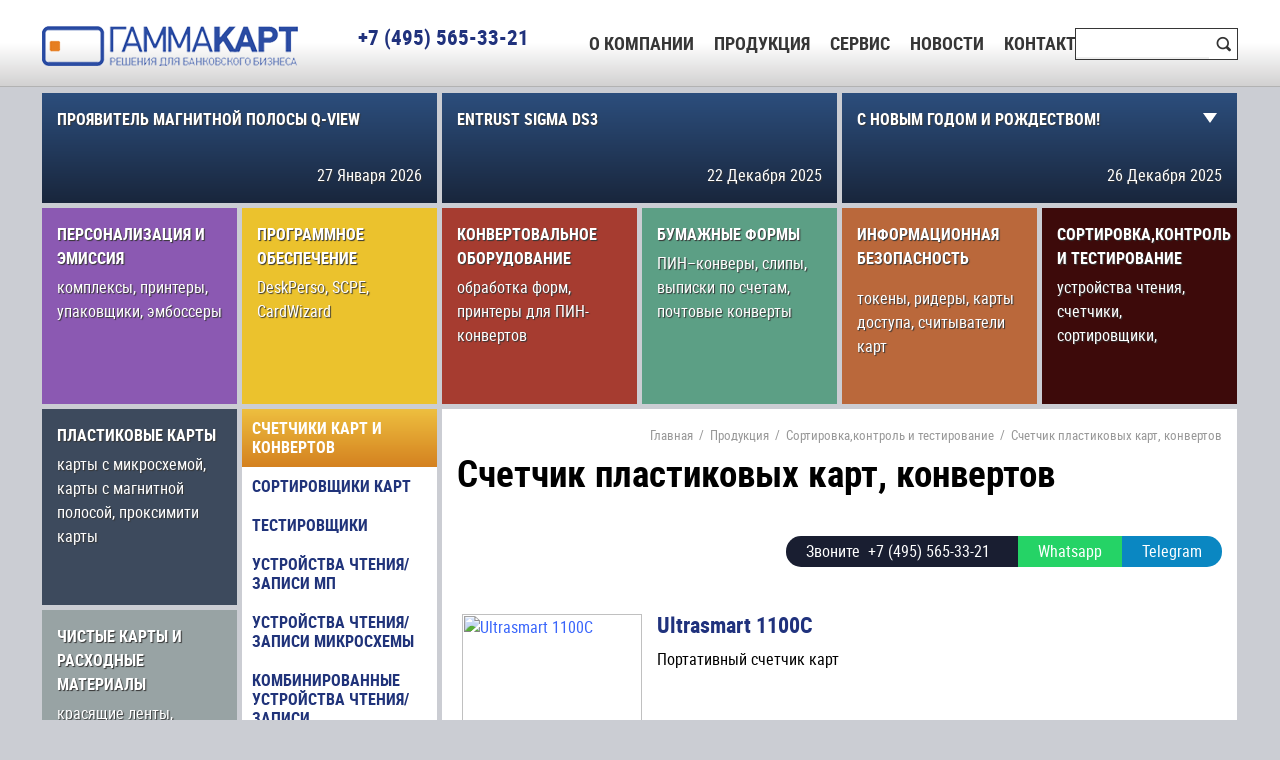

--- FILE ---
content_type: text/html; charset=UTF-8
request_url: http://www.gammacard.ru/catalog/schetchiki-kart-i-konvertov/
body_size: 7729
content:




<html>
<head>
	<title>Счетчик пластиковых карт,  Счетчики карт и конвертов купить - счетчик банковских карт  цена </title>
<meta name="viewport" content="width=device-width, initial-scale=1">
	<meta http-equiv="Content-Type" content="text/html; charset=UTF-8" />
<meta name="robots" content="index, follow" />
<meta name="keywords" content="Счетчики карт и конвертов купить" />
<meta name="description" content="Купить Счетчики карт и конвертов . Высокое качество и надежность в компании GammaCard. - счетчик банковских карт  цена которая вас приятно удивит." />
<link href="/bitrix/js/main/core/css/core.css?14618423183963" type="text/css"  rel="stylesheet" />
<link href="/bitrix/js/main/core/css/core_popup.css?146184238438446" type="text/css"  rel="stylesheet" />
<link href="/local/templates/.default/components/bitrix/catalog.section/section_page/style.css?1446537178355" type="text/css"  rel="stylesheet" />
<link href="/local/templates/gammacard/css/magnific-popup.css?14465371787412" type="text/css"  data-template-style="true"  rel="stylesheet" />
<link href="/local/templates/gammacard/css/mobile.css?17296024843223" type="text/css"  data-template-style="true"  rel="stylesheet" />
<link href="/local/templates/.default/components/bitrix/menu/top_menu/style.css?1446537178363" type="text/css"  data-template-style="true"  rel="stylesheet" />
<link href="/local/templates/.default/components/bitrix/search.form/search_form/style.css?1446537178357" type="text/css"  data-template-style="true"  rel="stylesheet" />
<link href="/bitrix/components/bitrix/search.suggest.input/templates/.default/style.css?1446537175501" type="text/css"  data-template-style="true"  rel="stylesheet" />
<link href="/local/templates/.default/components/bitrix/news.list/news_block/style.css?1446537178974" type="text/css"  data-template-style="true"  rel="stylesheet" />
<link href="/local/templates/.default/components/bitrix/system.pagenavigation/.default/style.css?1446537178744" type="text/css"  data-template-style="true"  rel="stylesheet" />
<link href="/local/templates/.default/components/bitrix/catalog.section.list/production_blocks_inner/style.css?1446537178311" type="text/css"  data-template-style="true"  rel="stylesheet" />
<link href="/local/templates/.default/components/bitrix/menu/left_menu/style.css?1446537178582" type="text/css"  data-template-style="true"  rel="stylesheet" />
<link href="/local/templates/.default/components/bitrix/breadcrumb/bc/style.css?1446537178362" type="text/css"  data-template-style="true"  rel="stylesheet" />
<link href="/local/templates/.default/components/bitrix/news.list/promo_blocks/style.css?1446537178483" type="text/css"  data-template-style="true"  rel="stylesheet" />
<link href="/local/templates/gammacard/styles.css?17356316913063" type="text/css"  data-template-style="true"  rel="stylesheet" />
<link href="/local/templates/gammacard/template_styles.css?17284822143519" type="text/css"  data-template-style="true"  rel="stylesheet" />
<script type="text/javascript">if(!window.BX)window.BX={message:function(mess){if(typeof mess=='object') for(var i in mess) BX.message[i]=mess[i]; return true;}};</script>
<script type="text/javascript">(window.BX||top.BX).message({'JS_CORE_LOADING':'Загрузка...','JS_CORE_NO_DATA':'- Нет данных -','JS_CORE_WINDOW_CLOSE':'Закрыть','JS_CORE_WINDOW_EXPAND':'Развернуть','JS_CORE_WINDOW_NARROW':'Свернуть в окно','JS_CORE_WINDOW_SAVE':'Сохранить','JS_CORE_WINDOW_CANCEL':'Отменить','JS_CORE_WINDOW_CONTINUE':'Продолжить','JS_CORE_H':'ч','JS_CORE_M':'м','JS_CORE_S':'с','JSADM_AI_HIDE_EXTRA':'Скрыть лишние','JSADM_AI_ALL_NOTIF':'Показать все','JSADM_AUTH_REQ':'Требуется авторизация!','JS_CORE_WINDOW_AUTH':'Войти','JS_CORE_IMAGE_FULL':'Полный размер'});</script>
<script type="text/javascript">(window.BX||top.BX).message({'LANGUAGE_ID':'ru','FORMAT_DATE':'DD.MM.YYYY','FORMAT_DATETIME':'DD.MM.YYYY HH:MI:SS','COOKIE_PREFIX':'BITRIX_SM','SERVER_TZ_OFFSET':'10800','SITE_ID':'s1','SITE_DIR':'/','USER_ID':'','SERVER_TIME':'1769936107','USER_TZ_OFFSET':'0','USER_TZ_AUTO':'Y','bitrix_sessid':'fb2d8cd8f454b8f435b8b103177c82bc'});</script>


<script type="text/javascript" src="http://ajax.googleapis.com/ajax/libs/jquery/1.8.3/jquery.min.js"></script>
<script type="text/javascript" src="/bitrix/js/main/core/core.js?1461842398112395"></script>
<script type="text/javascript" src="/bitrix/js/main/core/core_ajax.js?146184239235454"></script>
<script type="text/javascript" src="/bitrix/js/main/core/core_popup.js?146184238242190"></script>


<script type="text/javascript" src="/local/templates/gammacard/js/jquery.magnific-popup.min.js?144653717817920"></script>
<script type="text/javascript" src="/bitrix/components/bitrix/search.suggest.input/templates/.default/script.js?146184221212503"></script>
<script type="text/javascript" src="/local/templates/.default/components/bitrix/news.list/news_block/script.js?1446537178751"></script>
<script type="text/javascript">var _ba = _ba || []; _ba.push(["aid", "c1c06e23381d0e4302716a371ffa990a"]); _ba.push(["host", "www.gammacard.ru"]); (function() {var ba = document.createElement("script"); ba.type = "text/javascript"; ba.async = true;ba.src = (document.location.protocol == "https:" ? "https://" : "http://") + "bitrix.info/ba.js";var s = document.getElementsByTagName("script")[0];s.parentNode.insertBefore(ba, s);})();</script>


			         
	<script type="text/javascript">
		$(document).ready(function() {
			$('#content_block_body').magnificPopup({
				delegate: 'a.popup_image',
				type: 'image',
				tLoading: 'Загрузка картинки #%curr%...',
				mainClass: 'mfp-img-mobile',
				gallery: {
					enabled: true,
					navigateByImgClick: true,
					preload: [0,1] // Will preload 0 - before current, and 1 after the current image
				},
				image: {
					tError: '<a href="%url%">Картинка #%curr%</a> не загружаеться :(.',
					titleSrc: function(item) {
						return item.el.attr('title');
					}
				}
			});
		});
	</script>
</head>

<body class="">
		<div id="header_bg">
		<div id="header">
			<a href="/" id="logo"></a>
			<div id="header_phone">
				<div>
	<span style="font-size: 16pt;">+7 (495) 565-33-21</span>
</div>			</div>
			<div id="top_menu">
					<ul>

		
			
							<li><a href="/about/">О компании</a></li>
			
			
		
			
							<li class="active"><a href="/catalog/">Продукция</a></li>
			
			
		
			
							<li><a href="/service/">Сервис</a></li>
			
			
		
			
							<li><a href="/news/">Новости</a></li>
			
			
		
			
							<li><a href="/contacts/">Контакты</a></li>
			
			
		
			</ul>
			</div>
			<div id="search_block">
				<form action="/search/index.php">
			<script>
	BX.ready(function(){
		var input = BX("qplSKIW");
		if (input)
			new JsSuggest(input, 'pe:10,md5:,site:s1');
	});
</script>
<IFRAME
	style="width:0px; height:0px; border: 0px;"
	src="javascript:''"
	name="qplSKIW_div_frame"
	id="qplSKIW_div_frame"
></IFRAME><input
			size="15"
		name="q"
	id="qplSKIW"
	value=""
	class="search-suggest"
	type="text"
	autocomplete="off"
/>	</td>

	<button name="s" type="submit" value="Поиск"	></button>
</form>			</div>
		</div>
	</div>
	<div id="site">
		<div id="news_block" class="close">
				
	<div class="news_item col2" id="bx_3218110189_295" >
									<a class="header1" href="/news/proyavitel-magnitnoy-polosy-q-view/">Проявитель магнитной полосы Q-View</a>
										<div class="prev_text">
				Простота применения и мгновенный анализ&nbsp;			</div>
							<div class="news_date">27 Января 2026</div>
					</div>
	
	<div class="news_item col2" id="bx_3218110189_223" >
									<a class="header1" href="/news/entrust-sigma-ds3/">ENTRUST SIGMA DS3</a>
										<div class="prev_text">
				<p>
	 Простой выпуск наиболее защищенных идентификационных карт в мире.
</p>			</div>
							<div class="news_date">22 Декабря 2025</div>
					</div>
				
	<div class="news_item col2" id="bx_651765591_294" >
									<a class="header1" href="/events/s-novym-godom-i-rozhdestvom-/">С новым годом и Рождеством! </a>
										<div class="prev_text">
				Коллектив группы компаний КАРТХОЛЛ поздравляет всех своих партнеров и клиентов с наступающими праздниками.			</div>
							<div class="news_date">26 Декабря 2025</div>
							<div class="news_arrow close"></div>
			</div>
			<div style="clear: both"></div>
		</div>
		<div id="center_block">
							
	<div id="bx_1847241719_7" class="col1 product_item first" style="background-color: #8b59b2">
		<span class="header1">Персонализация и эмиссия</span>
					<div class="text">комплексы, принтеры, упаковщики, эмбоссеры<br />
<br />
<br />
<br />
</div>
				<a href="/catalog/personalizatsiya-i-emissiya/" class="block_link"></a>
	</div>

	
	
	<div id="bx_1847241719_1" class="col1 product_item" style="background-color: #ebc22d">
		<span class="header1">Программное обеспечение</span>
					<div class="text">DeskPerso, SCPE, CardWizard</div>
				<a href="/catalog/programmnoe-obespechenie/" class="block_link"></a>
	</div>

	
	
	<div id="bx_1847241719_4" class="col1 product_item" style="background-color: #a63c30">
		<span class="header1">Конвертовальное оборудование</span>
					<div class="text">обработка форм, принтеры для ПИН-конвертов</div>
				<a href="/catalog/konvertovalnoe-oborudovanie/" class="block_link"></a>
	</div>

	
	
	<div id="bx_1847241719_5" class="col1 product_item" style="background-color: #5c9f85">
		<span class="header1">Бумажные формы</span>
					<div class="text">ПИН–конверы, слипы, выписки по счетам, почтовые конверты</div>
				<a href="/catalog/bumazhnye-formy/" class="block_link"></a>
	</div>

	
	
	<div id="bx_1847241719_6" class="col1 product_item" style="background-color: #ba683b">
		<span class="header1">Информационная безопасность</span>
					<div class="text"><p>
	 токены, ридеры, карты доступа, считыватели карт
</p>
<p>
	<br>
</p>
<p>
	Продукция компании <a href="https://cpl.thalesgroup.com">Thales</a> в области решений на базе смарт-карт и смарт-технологий, в том числе для информационной безопасности (устройства физического и логического доступа, решения по аутентификации, облачные решения, решения для дистанционного банковского обслуживания и др.). Предложение Thales базируется на решениях компании Gemalto (с ее подразделением SafeNet), которую Thales приобрела в 2018 г.<br>
</p>
<p>
	 ГАММА-КАРТ является официальным партнером <a href="https://cpl.thalesgroup.com">Thales</a> на территории России и СНГ по следующим направлениям:<br>
</p>
<p>
	 - <a href="http://gammacard.ru/catalog/plastikovye-karty/">банковские карты</a>;
</p>
<p>
	 - устройства безопасного хранения ключей <a href="https://cpl.thalesgroup.com/encryption/hardware-security-modules/payment-hsms">Hardware Security Module (HSM)*</a>&nbsp;
</p>
<p>
	 - <a href="http://gammacard.ru/catalog/tokeny/">устройства и ПО для аутентификации пользователя</a>;
</p>
<p>
	 - <a href="http://gammacard.ru/catalog/ridery-schityvateli-kart/">решения для дистанционного банковского обслуживания</a>&nbsp;.
</p>
<p>
</p>
<p>
 <i>*Продаются компанией ПРОНИТ&nbsp;</i>
</p>
<p>
 <br>
</p>
<p>
</p>
 <br></div>
				<a href="/catalog/informatsionnaya-bezopasnost/" class="block_link"></a>
	</div>

	
	
	<div id="bx_1847241719_8" class="col1 product_item" style="background-color: #3d0a0a">
		<span class="header1">Сортировка,контроль и тестирование</span>
					<div class="text">устройства чтения, счетчики, сортировщики, </div>
				<a href="/catalog/kontrol-i-testirovanie/" class="block_link"></a>
	</div>

	
			<div class="left_col">
	
	<div id="bx_1847241719_2" class="col1 product_item first" style="background-color: #3d4a5d">
		<span class="header1">Пластиковые карты</span>
					<div class="text">карты с микросхемой, карты с магнитной полосой, проксимити карты 
<div> 
  <br />
 </div>
 
<div><u> 
    <br />
   </u></div>
 
<div> 
  <table> 
    <tbody> 
      <tr><td id="cont_class"> 
          <p cclass="text_3_2">
            <br />
          </p>
        
          <p cclass="text_3_2">ГАММА-КАРТ является партнером компании <a href="http://www.gemalto.com/" target="_blank" >Gemalto</a> &ndash; крупнейшего поставщика смарт-карт на рынке. 
            <br />
           
            <br />
           Компания Gemalto образовалась в результате слияния компаний Gemplus и Axalto. 
            <br />
           
            <br />
           В обновленную линейку карточных продуктов Gemalto входят как широко известные карточные решения Axalto и Gemplus, так и новые карточные продукты. 
            <br />
           
            <br />
           После объединения компаний было принято решение ввести в обиход новые названия карт (ссылка на полную таблицу с названия карт). Все карты компании Gemalto разделились на три семейства: <a href="http://perseus.nichost.ru/catalog/karty-clarista/" target="_self" >Clarista</a>, <a href="http://perseus.nichost.ru/catalog/karty-opteilo/" target="_self" >Optelio,</a> <a href="http://perseus.nichost.ru/catalog/karty-desineo/" target="_self" >Desineo<font size="2">.</font></a></p>
         </td></tr>
     </tbody>
   </table>
 </div>
 </div>
				<a href="/catalog/plastikovye-karty/" class="block_link"></a>
	</div>

	
	
	<div id="bx_1847241719_3" class="col1 product_item first" style="background-color: #98a3a4">
		<span class="header1">Чистые карты и расходные материалы</span>
					<div class="text">красящие ленты, чистящие ролики, печатающие головки</div>
				<a href="/catalog/raskhodnye-materialy/" class="block_link"></a>
	</div>

			</div>
	


			<div id="content_block">

					<div id="left_menu">
				

<ul>
	
					<li class="active">
				<a href="/catalog/schetchiki-kart-i-konvertov/">Счетчики карт и конвертов</a>
			</li>
				
					<li>
				<a href="/catalog/sortirovshchiki-kart-/">Сортировщики карт </a>
			</li>
				
					<li>
				<a href="/catalog/testirovshchiki/">Тестировщики</a>
			</li>
				
					<li>
				<a href="/catalog/ustroystva-chteniya-zapisi1/">Устройства чтения/записи МП</a>
			</li>
				
					<li>
				<a href="/catalog/ustroystva-chteniya-zapisi-mikroskhemy/">Устройства чтения/записи микросхемы</a>
			</li>
				
					<li>
				<a href="/catalog/kombinirovannye-ustroystva-chteniya-zapisi/">Комбинированные устройства чтения/записи</a>
			</li>
				
					<li>
				<a href="/catalog/imprintery/">Импринтеры</a>
			</li>
			
	</ul></li></ul>
			</div>
				<div id="content_block_header" class="col4">

			<div id="bc">
				<ul><li><a href="/" title="Главная">Главная</a></li><li><span>/</span></li><li><a href="/catalog/" title="Продукция">Продукция</a></li><li><span>/</span></li><li><a href="/catalog/kontrol-i-testirovanie/" title="Сортировка,контроль и тестирование">Сортировка,контроль и тестирование</a></li><li><span>/</span></li><li><span>Счетчик пластиковых карт, конвертов</span></li></ul>			</div>
			<h1 id="pagetitle">Счетчик пластиковых карт, конвертов</h1>
		</div>
		<div id="content_block_body" class="col4">
	
<div class="catalog-section">
<div class="social_block">
<div class="nuber_li_block"><span  class="social_item num" ><span class="mobe_none">Звоните&nbsp;&nbsp;</span><a class="num_li"  href="tel:+74955653321">+7 (495) 565-33-21&nbsp;&nbsp;</a></span><a class="social_item wats" href="https://wa.me/79264018212">Whatsapp</a><a class="social_item teleg" href="https://t.me/Keitarina">Telegram</a></div>
</div>

    <div class="section_desc"></div>

   

            <div class="catalog_item" id="bx_3966226736_33">
           
                <a class="img_link" href="/catalog/schetchiki-kart-i-konvertov/ultrasmart-1100c/">
                     <img
                        border="0"
                        src="/upload/iblock/228/UltraSmart.jpg"
                        width="180"
                        height="174"
                        alt="Ultrasmart 1100C"
                        title="Ultrasmart 1100C"
                    />                  </a>

          
            <a class="title" href="/catalog/schetchiki-kart-i-konvertov/ultrasmart-1100c/">Ultrasmart 1100C</a>
            <div class="prev_text">Портативный счетчик карт </div>
            <div style="clear: both;"></div>
        </div>
            <div class="catalog_item" id="bx_3966226736_136">
           
                <a class="img_link" href="/catalog/schetchiki-kart-i-konvertov/opticardmicro/">
                     <img
                        border="0"
                        src="/upload/iblock/069/Opticard_Micro2_Small.jpg"
                        width="180"
                        height="173"
                        alt="OpticardMicro"
                        title="OpticardMicro"
                    />                  </a>

          
            <a class="title" href="/catalog/schetchiki-kart-i-konvertov/opticardmicro/">OpticardMicro</a>
            <div class="prev_text">Инновационный портативный прибор для точного подсчета карт и других изделий с плоским ребром.
<div>
 <br>
</div>
<br></div>
            <div style="clear: both;"></div>
        </div>
            <div class="catalog_item" id="bx_3966226736_34">
           
                <a class="img_link" href="/catalog/schetchiki-kart-i-konvertov/opticard-compact-/">
                     <img
                        border="0"
                        src="/upload/iblock/d28/Opticard_Compact.gif"
                        width="180"
                        height="150"
                        alt="Opticard Compact "
                        title="Opticard Compact "
                    />                  </a>

          
            <a class="title" href="/catalog/schetchiki-kart-i-konvertov/opticard-compact-/">Opticard Compact </a>
            <div class="prev_text">Настольный счетчик карт и конвертов</div>
            <div style="clear: both;"></div>
        </div>
            <div class="catalog_item" id="bx_3966226736_35">
           
                <a class="img_link" href="/catalog/schetchiki-kart-i-konvertov/opticard-industrial-ind-500/">
                     <img
                        border="0"
                        src="/upload/iblock/6fc/Opticard_Ind500.gif"
                        width="180"
                        height="198"
                        alt="Opticard Industrial IND 500"
                        title="Opticard Industrial IND 500"
                    />                  </a>

          
            <a class="title" href="/catalog/schetchiki-kart-i-konvertov/opticard-industrial-ind-500/">Opticard Industrial IND 500</a>
            <div class="prev_text">Счетчик для подсчета карт и конвертов</div>
            <div style="clear: both;"></div>
        </div>
            <div class="catalog_item" id="bx_3966226736_36">
           
                <a class="img_link" href="/catalog/schetchiki-kart-i-konvertov/opticard-industrial-ind-500e/">
                     <img
                        border="0"
                        src="/upload/iblock/4b5/Opticard_Ind500.gif"
                        width="180"
                        height="198"
                        alt="Opticard Industrial IND 500E"
                        title="Opticard Industrial IND 500E"
                    />                  </a>

          
            <a class="title" href="/catalog/schetchiki-kart-i-konvertov/opticard-industrial-ind-500e/">Opticard Industrial IND 500E</a>
            <div class="prev_text"> Счетчик для подсчета карт и конвертов</div>
            <div style="clear: both;"></div>
        </div>
            <div class="catalog_item" id="bx_3966226736_202">
           
                <a class="img_link" href="/catalog/schetchiki-kart-i-konvertov/opticard-compact-lc/">
                     <img
                        border="0"
                        src="/upload/iblock/2f7/Product-CompactLC-MR.png"
                        width="180"
                        height="138"
                        alt="OptiCard Compact LC"
                        title="OptiCard Compact LC"
                    />                  </a>

          
            <a class="title" href="/catalog/schetchiki-kart-i-konvertov/opticard-compact-lc/">OptiCard Compact LC</a>
            <div class="prev_text">Настольный счетчик карт и конвертов с удлиненным конвейером</div>
            <div style="clear: both;"></div>
        </div>
            <div class="catalog_item" id="bx_3966226736_250">
           
                <a class="img_link" href="/catalog/schetchiki-kart-i-konvertov/snooper-sq45/">
                     <img
                        border="0"
                        src="/upload/iblock/b1a/SNOOPER.JPG"
                        width="180"
                        height="110"
                        alt="SNOOPER SQ45"
                        title="SNOOPER SQ45"
                    />                  </a>

          
            <a class="title" href="/catalog/schetchiki-kart-i-konvertov/snooper-sq45/">SNOOPER SQ45</a>
            <div class="prev_text">Устройство для счета пластиковых карт</div>
            <div style="clear: both;"></div>
        </div>
    
            <br />    
            <div class="additional-text">
            <p>
	 Счетчики пластиковых карт обеспечивают быстрое и точное подсчитывание различных видов карт и билетов. Они компактны, легки и просты в использовании: достаточно провести устройством вдоль сложенных карт, чтобы получить результат. Купить счетчики пластиковых карт по выгодной цене в Москве и других регионах в компании GammaCard. Все устройства сертифицированы.
</p>

<p>Счетчик банковских карт является незаменимым устройством для организаций, работающих с большим объемом платежных инструментов. Он позволяет не только сократить время на подсчет карт, но и избежать ошибок, гарантируя точность и удобство в работе.</p>        </div>
    </div>
		</div>
	</div>
				<div id="bx_1373509569_5" class="col2 info_item first" style="background: url('/upload/iblock/6af/CR825.png');  background-repeat: no-repeat; background-color: #9fc1e8; ">
					<div class="img_place"></div>
				<span class="header1">CR825 </span>
					<div class="text">
				<b>СИСТЕМА МГНОВЕННОГО ВЫПУСКА КАРТ</b>			</div>
				<a href="/promo/CR825/" class="block_link"></a>
	</div>
			<div id="bx_1373509569_6" class="col2 info_item" style="background: url('/upload/iblock/ca5/EMP1100C_1.png');  background-repeat: no-repeat; background-color: #9fc1e8; ">
					<div class="img_place"></div>
				<span class="header1">ULTRASMART 1100C</span>
					<div class="text">
				портативный счетчик карт позволяет с высокой точностью считать карты из различных материалов толщиной от 0,4 мм.			</div>
				<a href="/promo/ultrasmart-1100c/" class="block_link"></a>
	</div>
			<div id="bx_1373509569_7" class="col2 info_item" style="background: url('/upload/iblock/d5b/MX8100_Input_Cards_2500X2089.png');  background-repeat: no-repeat; background-color: #9fc1e8; ">
					<div class="img_place"></div>
				<span class="header1">Восстановленное оборудование</span>
					<div class="text">
				Конвейерные комплексы MX8100, MX2100, настольные эмбоссеры CE840 и другое.			</div>
				<a href="/promo/vosstanovlennoe-oborudovanie/" class="block_link"></a>
	</div>
			</div>
<div class="foter_contacts_block">
<div class="foter_contacts_block_flex">
<div class="news-detail-property-text"><span class="news-detail-property-name">График работы:</span><div class="workhours">Пн-Вс: 10:00 - 18:00</div></div>
<div class="news-detail-property-text"><span class="news-detail-property-name">Электронная почта:</span><a class="email" href="mailto:gammacard@gammacard.ru">gammacard@gammacard.ru </a></div>
<div class="news-detail-property-text"><span class="news-detail-property-name">Телефон:</span><div class="news-detail-property-link"><a class="tel" href="tel:+74955653321">+7 (495) 565-33-21</a></div></div>
<div class="news-detail-property-text"><div class="social_block"><a class="social_item wats" href="https://wa.me/79264018212">Whatsapp</a><a class="social_item teleg" href="https://t.me/Keitarina">Telegram</a></div></div>
</div>
</div>
			<div id="footer">
				<div id="copy">
					ООО "ГАММА-КАРТ" © 1999 - 2026, группа компаний CardHall				</div>
				<div id="rd">создание сайта <a href="http://ru-design.ru" target="_blank">РУ ДИЗАЙН</a></div>
			</div>
		</div>
	</body>
</html>

--- FILE ---
content_type: text/css
request_url: http://www.gammacard.ru/local/templates/.default/components/bitrix/catalog.section/section_page/style.css?1446537178355
body_size: 355
content:
.catalog_item{
	border-bottom: solid 3px #e9f1fe;
	padding: 10px 5px;
}
.catalog_item .img_link{
	float: left;
	display: block;
	width: 180px;
	margin-right: 15px;
}
.catalog_item .title{
	color: #20327d;
	font-size: 22px;
	font-weight: bold;
	text-decoration: none;
	display: block;
	margin-bottom: 10px;
}
.catalog_item .title:hover {
	color: #e1791d;
}

--- FILE ---
content_type: text/css
request_url: http://www.gammacard.ru/local/templates/gammacard/css/mobile.css?17296024843223
body_size: 3223
content:
body h1 {
    font-size: 37px;
    color: black;
    margin-top: 8px;
    padding-bottom: 12px;
    margin-bottom: 0;
    line-height: 100%;
}
body #content_block_header {
    height: initial;
}
#search_block {
    display: block;
    position: relative;
    top: -56px;
    margin-bottom: -60px !important;
}

/* Адаптивные стили для мобильных устройств */
@media (max-width: 1162px) {
html, body {
    width: 100%;
    height: 100%;
    margin: 0;
    padding: 0;
    box-sizing: border-box;
        font-size: 14px;
    }

    body #site,
   body #header {
        width: 100%!important;
        padding: 0 10px!important;
        display: block;
        background-color: white;
    }

    #logo {
        width: 200px;
        height: auto;
    }

    #top_menu ul {
        display: flex;
        flex-wrap: wrap;
        justify-content: center;
    }

    body .col1, body .col2, body .col4, body .col5 {
                width: 30%;
        margin: 0 6px 10px 0;
        padding: 10px;
    }

    .img_place {
        width: 100%;
        height: auto;
        margin-right: 0;
    }

    #header_phone {
        font-size: 14px;
        margin-left: 0;
    }
		
	#search_block {
		display: none;
	}

body #logo {
    max-width: 38%;
    background-size: contain;
}

body .menu_wrap {
    width: initial;
}



body #header_bg {
    height: initial;
margin-bottom:0;
}

body #top_menu ul li {
    margin-right: 11px;
}

#header_bg::after, .product_item::after, body .left_col:after {
    content: "";
    display: table;
    clear: both;
}
body div#top_menu {
        display: inline-block;
        width: 100%;
        margin: 14px 0 6px 0;
        font-size: 100%;
}

div#site {
    padding-top: 10px !important;
}

body .promo_wrap_vertical, body .promo_wrap, body .left_col{
float:initial;
width:initial;
}

body #left_menu, body #content_block  {
float:initial;
padding: initial;
 background-color: initial;
   width: initial;
  min-height: initial;
min-height: initial;
}


body #left_menu ul li {
display: inline-block;
}

#left_menu ul li a {
    display: inline;
    float: left;
}
body div#content_block_header, body div#content_block_body {
        width: 97%;
        padding-bottom: 17px;
}
body #bc ul {
    float: left;
}

body:not(.mainpage) #center_block .product_item {
    display: none;
}

body #left_menu {
    margin: 20px 0 21px;
}

	
}
 

@media (min-width: 481px and max-width:900px) {
    body #top_menu ul li {
        margin-right: 21px;
        font-size: 109%;
    }

    body #header_phone {
        margin: 43px 0 0 60px;
        zoom: 0.8;
    }

}

@media (max-width:810px) {
    body .col1, body .col2, body .col4, body .col5 {
              width: 42%;
        margin: 0 6px 6px 0;
        padding: 10px;
        display: inline-block;
        float: initial;
    }

#news_block .news_item:nth-child(n+3){
display:none;
}



}

/* Дополнительные стили для очень маленьких экранов */
@media (max-width: 480px) {
    body {
        font-size: 12px;
    }


    #top_menu ul li {
        margin: 0 10px;
        font-size: 78%;

    }
body #header_phone {
    margin: 43px 0 0 60px;
    zoom: 0.8;
}
}




--- FILE ---
content_type: text/css
request_url: http://www.gammacard.ru/local/templates/.default/components/bitrix/menu/top_menu/style.css?1446537178363
body_size: 363
content:
#top_menu{
	float: left;
	margin: 32px 0 0 60px;
	font-size: 18px;
	font-weight: bold;
	text-transform: uppercase;
}
#top_menu ul{
	list-style-type: none;
	margin: 0;
	padding: 0;
}
#top_menu ul li{
	float: left;
	margin: 0 20px 0 0;
}
#top_menu ul li a{
	color: #363636;
	text-decoration: none;
}
#top_menu ul li a:hover{
	color: #e1791d;
}

--- FILE ---
content_type: text/css
request_url: http://www.gammacard.ru/local/templates/.default/components/bitrix/search.form/search_form/style.css?1446537178357
body_size: 357
content:
#search_block{
	float: right;
	margin: 28px 0 0 0;
	border: solid 1px #363636;
}
#search_block input{
	border: none;
	height: 28px;
	float: left;
}
#search_block button{
	cursor: pointer;
	height: 30px;
	width: 28px;
	float: right;
	border: none;
	background: url("images/search_button.png") no-repeat center;
	background-color: #ffffff;
}

--- FILE ---
content_type: text/css
request_url: http://www.gammacard.ru/local/templates/.default/components/bitrix/news.list/news_block/style.css?1446537178974
body_size: 974
content:
#news_block{
	color: #ffffff;
	text-shadow: 1px 1px 1px #363636;
}
#news_block .news_item{
	height: 270px;
	float: left;
	background-color: #19263c;
	background: linear-gradient(#2c4e7d 0%, #19263c 100%);
	position: relative;
}
#news_block.close .news_item{
	height: 80px;
}
#news_block.close .news_item .prev_text{
	display: none;
}
#news_block .news_item:first-child{
	margin-left: 0;
}
#news_block .news_item .news_date{
	position: absolute;
	bottom: 15px;
	right: 15px;
}

.news_arrow{
	position: absolute;
	right: 10px;
	top: 10px;
	padding: 10px;
	font-size: 0px;
	cursor: pointer;
	z-index: 10;
	width: 14px;
	height: 10px;
}
.news_arrow:after{
	content: '';
	position: absolute;
	border-bottom: solid 10px #fff;
	border-left: solid 7px transparent;
	border-right: solid 7px transparent;
	border-top: none;
}
.news_arrow.close:after{
	 border-top: solid 10px #fff;
	 border-left: solid 7px transparent;
	 border-right: solid 7px transparent;
	 border-bottom: none;
 }

--- FILE ---
content_type: text/css
request_url: http://www.gammacard.ru/local/templates/.default/components/bitrix/catalog.section.list/production_blocks_inner/style.css?1446537178311
body_size: 311
content:
.product_item{
	color: #ffffff;
	float: left;
	height: 166px;
	text-shadow: 1px 1px 1px #363636;
	overflow: hidden;
	position: relative;
}
.left_col{
	float: left;
	width: 195px;
}
.product_item .block_link{
	position: absolute;
	width: 100%;
	height: 100%;
	top: 0;
	left: 0;
	z-index: 10;
}

--- FILE ---
content_type: text/css
request_url: http://www.gammacard.ru/local/templates/.default/components/bitrix/menu/left_menu/style.css?1446537178582
body_size: 582
content:
#left_menu{
	float: left;
	background-color: #ffffff;
	margin: 0 0 5px 5px;
	width: 195px;
	min-height:397px;
}
#left_menu ul{
	list-style-type: none;
	margin: 0;
	padding: 0;
}
#left_menu ul li{
	color:#20337a;
	text-transform: uppercase;
	font-weight: bold;
	min-height: 32px;
}
#left_menu ul li a{
	color:#20337a;
	line-height: normal;
	display: block;
	padding: 10px;
	text-decoration: none;
}
#left_menu ul li a:hover, #left_menu ul li.active a{
	color: #ffffff;
	background-color: #e2a331;
	background: linear-gradient(#eebf3f 0%, #d48120 100%);
}

--- FILE ---
content_type: text/css
request_url: http://www.gammacard.ru/local/templates/.default/components/bitrix/breadcrumb/bc/style.css?1446537178362
body_size: 362
content:
#bc{
   text-align: right;
    height: 24px;
}
#bc ul{
    list-style-type: none;
    float: right;
    margin: 0;
    padding: 0;
}
#bc ul li{
    float: left;
    color: #989898;
    font-size: 13px;
    margin-left: 6px;
}
#bc ul li a{
    color: #989898;
    text-decoration: none;
}
#bc ul li a:hover{
    text-decoration: underline;
}

--- FILE ---
content_type: text/css
request_url: http://www.gammacard.ru/local/templates/.default/components/bitrix/news.list/promo_blocks/style.css?1446537178483
body_size: 483
content:
.info_item{
	color: #ffffff;
	float: left;
	height: 166px;
	text-shadow: 1px 1px 1px #363636;
	overflow: hidden;
	font-size: 14px;
	position: relative;
}
.info_item .header1{
	font-size: 16px;
}
.promo_wrap{
    float: left;
    width: 200px;
}
.promo_wrap_vertical{
    float: left;
    width: 200px;
}
.promo_wrap_vertical .info_item{
    height: 367px;
}

.info_item .block_link{
	position: absolute;
	width: 100%;
	height: 100%;
	top: 0;
	left: 0;
}

--- FILE ---
content_type: text/css
request_url: http://www.gammacard.ru/local/templates/gammacard/styles.css?17356316913063
body_size: 3063
content:
.section_desc {
    padding-bottom: 20px;
}
.catalog_item .img_link {
    min-height: 15px;
}

.catalog-section .social_block {
    display: flex;
    align-items: center;
    margin: 20px 0px;
    gap: 30px;
    justify-content: flex-end;
}
.catalog-section .social_block a.social_item.wats {
    color: white;
    background: #25d366;
    padding: 6px 20px;
   /* border-radius: 0px 100px 100px 0px; */
    text-decoration: none;
}
.catalog-section .social_block .social_item.num {
    color: white;
    background: #191e31;
    padding: 6px 20px;
    border-radius: 100px 0px 0px 100px;
    text-decoration: none;
}
.catalog-section .social_block .nuber_li_block a.num_li {
    color: white;
    text-decoration: none;
}
.catalog-section .social_block a.social_item.teleg {
    color: white;
    background: #0a87c2;
    padding: 6px 20px;
    border-radius: 0px 100px 100px 0px;
    text-decoration: none;
}
.foter_contacts_block .foter_contacts_block_flex {
    display: flex;
    width: 100%;
    justify-content: space-between;
    align-items: flex-start;
    padding: 25px 0px;
    gap: 0px;
}
.foter_contacts_block .foter_contacts_block_flex .news-detail-property-text {
    background: white;
    padding: 20px;
    display: flex;
    flex-direction: column;
    min-width: 180px;
    min-height: 88px;
    width: 100%;
    border-left: 1px solid #cbcdd3;
}
.foter_contacts_block .foter_contacts_block_flex .news-detail-property-text .social_block {
    display: flex;
    flex-direction: column;
    gap: 15px;
}
.foter_contacts_block .foter_contacts_block_flex .news-detail-property-text .social_block a.social_item.teleg{
    color: white;
    background: #0a87c2;
    padding: 6px 20px;
    border-radius: 100px;
    text-decoration: none;
    text-align: center;
}
.foter_contacts_block .foter_contacts_block_flex .news-detail-property-text .social_block a.social_item.wats {
    color: white;
    background: #25d366;
    padding: 6px 20px;
    border-radius: 100px;
    text-decoration: none;
    text-align: center;
}

@media (max-width: 912px) {
    .foter_contacts_block .foter_contacts_block_flex {
        display: grid;
        grid-template-columns: repeat(2, 1fr);
        padding: 20px;
        gap: 0px;
    }
   .foter_contacts_block .foter_contacts_block_flex .news-detail-property-text {
       max-width: 200px;
   }
   .foter_contacts_block .foter_contacts_block_flex .news-detail-property-text {
       border: none;
   }
}

@media (max-width: 767px) {
    .foter_contacts_block .foter_contacts_block_flex {
        display: flex;
        padding: 20px 0px;
        width: 100%;
        flex-direction: column;
        align-items: center;
    }
    .foter_contacts_block .foter_contacts_block_flex .news-detail-property-text {
        min-width: auto;
        min-height: auto;
        width: 100%;
    }
    .catalog-section .social_block {
        margin: 10px 0px;
        gap: 20px;
        justify-content: center;
        flex-direction: column;
        align-items: baseline;
    }
span.mobe_none {
    display: none;
}
}

--- FILE ---
content_type: text/css
request_url: http://www.gammacard.ru/local/templates/gammacard/template_styles.css?17284822143519
body_size: 3519
content:
@font-face {
    font-family: 'Roboto Condensed';
    src: url('css/fonts/robotocondensed-regular.eot');
    src: url('css/fonts/robotocondensed-regular.eot?#iefix') format('embedded-opentype'),
    url('css/fonts/robotocondensed-regular.woff') format('woff'),
    url('css/fonts/robotocondensed-regular.ttf') format('truetype');
    font-weight: normal;
    font-style: normal;
}

@font-face {
    font-family: 'Roboto Condensed';
    src: url('css/fonts/robotocondensed-bold.eot');
    src: url('css/fonts/robotocondensed-bold.eot?#iefix') format('embedded-opentype'),
    url('css/fonts/robotocondensed-bold.woff') format('woff'),
    url('css/fonts/robotocondensed-bold.ttf') format('truetype');
    font-weight: bold;
    font-style: normal;
}

@font-face {
    font-family: 'Roboto Condensed';
    src: url('css/fonts/robotocondensed-italic.eot');
    src: url('css/fonts/robotocondensed-italic.eot?#iefix') format('embedded-opentype'),
    url('css/fonts/robotocondensed-italic.woff') format('woff'),
    url('css/fonts/robotocondensed-italic.ttf') format('truetype');
    font-weight: normal;
    font-style: italic;
}

@font-face {
    font-family: 'Roboto Condensed';
    src: url('css/fonts/robotocondensed-bolditalic.eot');
    src: url('css/fonts/robotocondensed-bolditalic.eot?#iefix') format('embedded-opentype'),
    url('css/fonts/robotocondensed-bolditalic.woff') format('woff'),
    url('css/fonts/robotocondensed-bolditalic.ttf') format('truetype');
    font-weight: bold;
    font-style: italic;
}

body{
    margin: 0;
    padding: 0;
    font-size: 16px;
    line-height: 1.5em;
    font-family: 'Roboto Condensed';
    background-color: #cbcdd3;
}
a{
    color: #3a66fb;
}
a:hover{
    color: #5698fc;
    text-decoration: none;
}
h1{
    font-size: 24px;
    color: #20337a;
    margin: 0 0 12px 0;
}
.col1{
    width: 165px;
    margin: 0 0 5px 5px;
    padding: 15px;
}
.col2{
    width: 365px;
    margin: 0 0 5px 5px;
    padding: 15px;
}
.col4{
    width: 765px;
    margin: 0 0 5px 5px;
    padding: 15px;
}
.col5{
    width: 965px;
    margin: 0 0 5px 5px;
    padding: 15px;
}
.img_place{
    width: 50%;
    float: left;
    height: 166px;
    margin-right: 20px;
}
.first{
    margin-left: 0;
}
.header1{
    font-weight: bold;
    text-transform: uppercase;
    display: block;
    margin-bottom: 5px;
    color: #ffffff;
    text-decoration: none;
}
a.header1:hover{
    text-decoration: underline;
    color: #ffffff;
}
#site, #header{
    margin: 0 auto;
    width: 1196px;
    padding: 0 21px;
}
#header_bg{
    height: 86px;
    background: linear-gradient(#ffffff 0, #ffffff 50%, #d2d1d1 100%);
    border-bottom: solid 1px #b2b2b2;
    margin-bottom: 6px;
}
#header_phone{
    color: #20327d;
    font-weight: bold;
    margin: 26px 0 0 60px;
    float: left;
}
#logo{
    float: left;
    background: url("images/logo.png") no-repeat scroll 0 0;
    height: 40px;
    width: 256px;
    margin: 26px 0 0 0;
}

#content_block{
    float: left;
    padding: 0;
    width: 1000px;
    /*min-height: 367px;*/
}
#content_block_header{
    height: 48px;
    background-color: #ffffff;
    margin-bottom: 0;
    padding-bottom:0 ;
}
#content_block_header.col4{
    float: left;
}
#content_block_body{
    /*overflow-y: auto;*/
    min-height: 304px;
    background-color: #ffffff;

}
#content_block_body.col4{
    float: left;
}
#footer{
    background-color: #191e31;
    clear: both;
    text-align: center;
    padding: 40px;
    color: #ffffff;
}
#footer a{
    color: #ffffff;
}

--- FILE ---
content_type: application/javascript
request_url: http://www.gammacard.ru/local/templates/.default/components/bitrix/news.list/news_block/script.js?1446537178751
body_size: 751
content:
$(document).on('click', '.news_arrow', function(){
    var arrow = $(this),
        news_block = $('#news_block'),
        news_items = news_block.find('.news_item'),
        prev_text_blocks = news_items.find('.prev_text'),
        animation_time = 500;

    if(arrow.is('.close')){
        arrow.removeClass('close');
        news_items.animate({height:'270px'}, animation_time);
        prev_text_blocks.slideDown(animation_time, function(){
            news_block.removeClass('close');
        });
    }else{
        arrow.addClass('close');
        news_items.animate({height:'80px'}, animation_time);
        prev_text_blocks.slideUp(animation_time, function(){
            news_block.addClass('close');
        });
    }
});